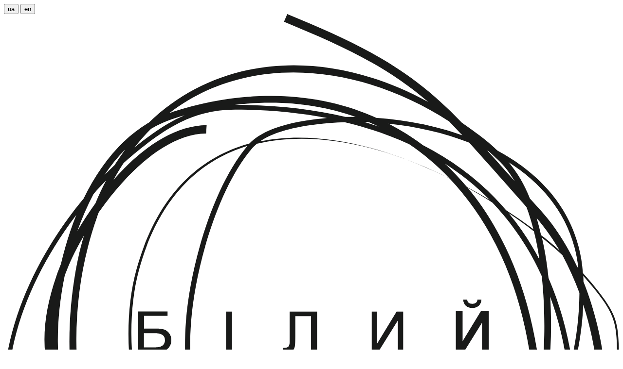

--- FILE ---
content_type: text/html; charset=utf-8
request_url: https://whiteworld.net/artist/veshtak-volodymyr-1954.html
body_size: 6664
content:
<!DOCTYPE html>
<!--[if IE]><![endif]-->
<!--[if IE 8 ]><html dir="ltr" lang="ua" class="ie8"><![endif]-->
<!--[if IE 9 ]><html dir="ltr" lang="ua" class="ie9"><![endif]-->
<!--[if (gt IE 9)|!(IE)]><!-->
<html dir="ltr" lang="ua">
<!--<![endif]-->
<head>
<meta charset="UTF-8" />
<meta name="viewport" content="width=device-width, initial-scale=1">
<meta http-equiv="X-UA-Compatible" content="IE=edge">
<title>Вештак Володимир 1954 </title>
<base href="https://whiteworld.net/" />
<meta property="og:title" content="Вештак Володимир 1954 " />
<meta property="og:type" content="website" />
<meta property="og:url" content="https://whiteworld.net/artist/veshtak-volodymyr-1954.html" />
<meta property="og:image" content="https://whiteworld.net/image/cache/auto_catalog/artists/veshtak-volodymyr/g1143-1643814902-500x500.jpg" />
<meta property="og:site_name" content="WhiteWorld" />
<link rel="icon" type="image/x-icon" href="favicon.ico"/>
<script src="catalog/view/theme/whiteworld/js/jquery-2.1.1.min.js" type="text/javascript"></script>
<link href="catalog/view/theme/whiteworld/css/bootstrap.min.css" rel="stylesheet" media="screen" />
<link href="catalog/view/theme/whiteworld/css/font-awesome.min.css" rel="stylesheet" type="text/css" />
<link rel="preconnect" href="https://fonts.googleapis.com">
<link rel="preconnect" href="https://fonts.gstatic.com" crossorigin>
<link href="https://fonts.googleapis.com/css2?family=Roboto:ital,wght@0,100;0,300;0,400;0,500;0,700;0,900;1,100;1,300;1,400;1,500;1,700;1,900&display=swap" rel="stylesheet">
<link href="catalog/view/theme/whiteworld/css/owl.carousel.min.css" rel="stylesheet">
<link href="catalog/view/theme/whiteworld/css/stylesheet.css?ver=38" rel="stylesheet">
<link href="https://whiteworld.net/artist/veshtak-volodymyr-1954.html" rel="canonical" />
<!-- Google tag (gtag.js) -->
<script async src="https://www.googletagmanager.com/gtag/js?id=G-H5NF1MB52M"></script>
<script>
  window.dataLayer = window.dataLayer || [];
  function gtag(){dataLayer.push(arguments);}
  gtag('js', new Date());

  gtag('config', 'G-H5NF1MB52M');
</script>
</head>
<body>
  <main> 
  	<div id="menu_wrapper"></div>
    <header id="header" class="home">
    	
		<div class="header-top">
			<div class="container">
				<div class="row">
					<div class="col-lg-4 col-md-4 col-sm-4 col-xs-12">
					<div class="pull-left">
<form action="https://whiteworld.net/index.php?route=common/language/language" method="post" enctype="multipart/form-data" id="form-language">
 
   
            <button title="Укріїнська" class="language-select active" type="button" name="uk-ua">ua</button>
            <button title="English" class="language-select " type="button" name="en-gb">en</button>
          
  
  <input type="hidden" name="code" value="" />
  <input type="hidden" name="redirect" value="https://whiteworld.net/artist/veshtak-volodymyr-1954.html" />
</form>
</div>
        			</div> 
			        <div class="desktop-logo col-lg-4 col-md-4 col-sm-12 col-xs-12">
			          <div id="logo">
									            			            <a href="https://whiteworld.net/">
												<img src="image/logo_ua.svg" title="WhiteWorld" alt="WhiteWorld" class="img-responsive" /></a>
																			
						</div>						
			        </div>
			        <div class="col-lg-4 col-md-4 col-sm-4 col-xs-12"> 
					<div id="menu-icon" class="menu-icon">
						  <div class="nav-icon">
							  <svg xmlns="http://www.w3.org/2000/svg" style="display: none;">
							  <symbol id="menu" viewBox="0 0 750 750"><title>menu</title>
								  <path d="M12.03,84.212h360.909c6.641,0,12.03-5.39,12.03-12.03c0-6.641-5.39-12.03-12.03-12.03H12.03
								  C5.39,60.152,0,65.541,0,72.182C0,78.823,5.39,84.212,12.03,84.212z"></path>
								  <path d="M372.939,180.455H12.03c-6.641,0-12.03,5.39-12.03,12.03s5.39,12.03,12.03,12.03h360.909c6.641,0,12.03-5.39,12.03-12.03
									  S379.58,180.455,372.939,180.455z"></path>
								  <path d="M372.939,300.758H12.03c-6.641,0-12.03,5.39-12.03,12.03c0,6.641,5.39,12.03,12.03,12.03h360.909
								  c6.641,0,12.03-5.39,12.03-12.03C384.97,306.147,379.58,300.758,372.939,300.758z"></path>
							  </symbol>
						  </svg>
						  <svg class="icon" viewBox="0 0 30 30"><use xlink:href="#menu" x="22%" y="25%"></use></svg>
						</div>
					  </div>
					  </div>
						 
			        </div> 
					<div class="row">
						<div class="col-xs-12 text-center"> 
							<div class="logo_text">
																Центр сучасного мистецтва
															</div>
						</div>
					</div>
				</div>
			</div>
		</div>  
         
	      <div>
	        <div class="container">
	          <div class="row"> 
	            
								<div id="mobile_top_menu_wrapper" style="display:none;">
				  <div id="top_menu_closer">
					<i class="fa fa-close"></i>
				  </div>
				  <div class="js-top-menu mobile" id="mobile_top_menu">
				  <ul id="top-menu" class="top-menu" data-depth="0">
						<li class="top_level_category dropdown">
							<a class="dropdown-item" href="https://whiteworld.net/">Домашня сторінка</a>
						</li>
									
						<li class="top_level_category dropdown">
							<a class="dropdown-item" href="https://whiteworld.net/news-and-events/">Новини та події</a>
						</li>
									
						<li class="top_level_category dropdown">
							<a class="dropdown-item" href="https://whiteworld.net/gallery-exibitions/">Виставки</a>
						</li>
									
						<li class="top_level_category dropdown">
							<a class="dropdown-item" href="https://whiteworld.net/white-world-projects/">Проєкти Білого Світу</a>
						</li>
									
						<li class="top_level_category dropdown">
							<a class="dropdown-item" href="https://whiteworld.net/timeline/">Хронологія Білого Світу</a>
						</li>
									
						<li class="top_level_category dropdown">
							<a class="dropdown-item" href="https://whiteworld.net/artist/">Митці</a>
						</li>
									
						<li class="top_level_category dropdown">
							<a class="dropdown-item" href="https://whiteworld.net/chanal/">Відео</a>
						</li>
									
						<li class="top_level_category dropdown">
							<a class="dropdown-item" href="https://whiteworld.net/shop/">Крамниця</a>
						</li>
									
						<li class="top_level_category dropdown">
							<a class="dropdown-item" href="https://whiteworld.net/contact/">Про нас / контакти </a>
						</li>
									
						<li class="top_level_category dropdown">
							<a class="dropdown-item" href="https://whiteworld.net/searchs/">Пошук</a>
						</li>
											 </ul>
				  </div>
				</div> 
					

               
	          </div>
	        </div>
	      </div>
    </header>
    
    <div id="mobile_top_menu_wrapper" class="hidden-lg hidden-md" style="display:none;">
      <div id="top_menu_closer">
        <i class="fa fa-close"></i>
      </div>
      <div class="js-top-menu mobile" id="_mobile_top_menu"></div>
    </div>
    <div id="spin-wrapper"></div>
	<div id="siteloader">
				<div class="loader loader-3">
	      <div></div>
	      <div></div>
	      <div></div>
	  	</div>
			</div>
<div class="breadcrumb-container">  
	<ul class="breadcrumb">
					<li><a href="https://whiteworld.net/"><i class="fa fa-home"></i></a></li>
					<li><a href="https://whiteworld.net/artist/">Митці</a></li>
					<li><a href="https://whiteworld.net/artist/veshtak-volodymyr-1954.html">Вештак Володимир 1954 </a></li>
			</ul>
</div>
<div id="product-category" class="container">
	<div class="row">
		<div class="wrapper_container">
			<div id="content" class="col-sm-12">
				<h1 class="page-title">Вештак Володимир 1954 </h1>				
								<div class="text-center">
					<span>
						<img src="https://whiteworld.net/image/cache/auto_catalog/artists/veshtak-volodymyr/g1143-1643814902-936x550.jpg" alt="Вештак Володимир 1954 " class="fix-height-img" />
						<div class="artist_sub text-left">"Море, спека". 2018 рік. Полотно, акварель, 40х100 см</div>
					</span>
				</div>
				<br /><br />
								<div class="readmore fix-image">
					<p style="text-align:justify"><span style="font-size:16px">Володимир Вештак створює скульптури, графіку та живописні роботи. Експериментує з техніками акварельного живопису, змішує пігменти з водою, надихається гармонією утворюваних плям, їхньою різноманітністю, насиченістю, формами й тінями. Вони нагадують увесь широкий барвистий світ у своїх переливах, ритмах, сонячних променях, непостійності й красі.</span></p>

<p style="text-align:justify"><strong><a href="https://whiteworld.net/gallery-exibitions/voldymyr-veshtak-iryna-veshtak-ostromenska---kyiv-street-watercolor.html"><span style="color:#0000CD">Володимир Вештак та Ірина Вештак-Остроменська / Київ. Вулиця. Акварель</span></a></strong></p>
 
				</div>
				<div class="fix-image">
					 
				</div>
					
				<div class="row">
					<div class="col-sm-12">
						<h2>Фотогалерея</h2>
					</div>
				</div>	
				<div class="row gallery">	
										<div class="col-md-3 col-sm-6">
						<div class="gallery-image">
							<a class="thumbnail" href="https://whiteworld.net/image/cache/catalog/artists/veshtak-volodymyr/img_8762-1643815928-1000x1000.jpg" title="&quot;Через одне літо&quot;. 2017 рік. Полотно, акварель, лак, 80х100 см"> 
								<img src="https://whiteworld.net/image/cache/catalog/artists/veshtak-volodymyr/img_8762-1643815928-300x300.jpg" title="&quot;Через одне літо&quot;. 2017 рік. Полотно, акварель, лак, 80х100 см" alt="&quot;Через одне літо&quot;. 2017 рік. Полотно, акварель, лак, 80х100 см" />
								<div class="gallery-text">&quot;Через одне літо&quot;. 2017 рік. Полотно, акварель, лак, 80х100 см</div>
							</a>							
						</div>
					</div>	
										<div class="col-md-3 col-sm-6">
						<div class="gallery-image">
							<a class="thumbnail" href="https://whiteworld.net/image/cache/catalog/artists/veshtak-volodymyr/img_8765-1643815928-1000x1000.jpg" title="&quot;Яка добра вода!..&quot;. 2017 рік. Полотно, акварель, лак, 90х110 см"> 
								<img src="https://whiteworld.net/image/cache/catalog/artists/veshtak-volodymyr/img_8765-1643815928-300x300.jpg" title="&quot;Яка добра вода!..&quot;. 2017 рік. Полотно, акварель, лак, 90х110 см" alt="&quot;Яка добра вода!..&quot;. 2017 рік. Полотно, акварель, лак, 90х110 см" />
								<div class="gallery-text">&quot;Яка добра вода!..&quot;. 2017 рік. Полотно, акварель, лак, 90х110 см</div>
							</a>							
						</div>
					</div>	
									</div>
							</div>
		</div>
	</div>             
</div>
<style>
#content img.fix-height-img{max-width:700px;width:100%;}
</style>
<link href="catalog/view/theme/whiteworld/css/magnific-popup.css" type="text/css" rel="stylesheet" media="screen" />
<script src="catalog/view/theme/whiteworld/js/jquery.magnific-popup.min.js" type="text/javascript"></script>
<script>
$(document).ready(function() {
	$('.gallery').magnificPopup({
		type:'image',
		delegate: 'a',
		gallery: {
			enabled:true
		}
	});
});

changeSize();
$(window).on('resize', function(){
	changeSize();
});

function changeSize()
{
	
	var w_height = $(window).height(),
		w_width = $(window).width(),
		b_height = w_height*0.9,
		i_height = $('.fix-height-img').height(),
		i_width = $('.fix-height-img').width(),
		b_width = $('.fix-height-img').closest('div').width();
		
	var ratio = i_width/i_height;
		new_width = i_width*b_height/i_height;
		new_height = b_height;		
	if(b_width <= i_width){
		new_width = b_width;
		new_height = i_height*b_width/i_width;
	}	
	if(ratio < 1){
		$('.fix-height-img').width(new_width).height(new_height);
	}
		
		
	var e = $('.artist_sub'),
		width = e.closest('span').find('img').width();
		e.width(width);	
}
</script>
<footer id="footer" class="home-footer">
  <div class="footer-before">    
    <div class="container">
       <div class="block_newsletter">
	<div id="boxes" class="newletter-container">
		<div style="" id="dialog" class="window">
			<div class="box">
				<div id="newsletter-container" class="box-content">
					<div class="newsletter_text col-lg-5 col-md-5 col-sm-5 col-xs-12">
						<span class="news-icon">
							<svg xmlns="http://www.w3.org/2000/svg" style="display: none;">   
									<symbol id="email" viewBox="0 0 530 530"><title>email</title><path d="M501.801,139.942H171.312c-5.633,0-10.199,4.566-10.199,10.199v19.235h-97.21c-5.633,0-10.199,4.566-10.199,10.199
									c0,5.633,4.566,10.199,10.199,10.199h97.21v132.452h-58.101c-5.633,0-10.199,4.566-10.199,10.199s4.566,10.199,10.199,10.199
									h58.101v19.235c0,5.633,4.566,10.199,10.199,10.199h330.489c5.633,0,10.199-4.566,10.199-10.199V150.141
									C512,144.508,507.434,139.942,501.801,139.942z M476.641,160.34l-140.07,114.985L197.14,160.34H476.641z M491.602,351.661h-310.09
									v-177.77l148.556,122.51c1.884,1.553,4.186,2.331,6.489,2.331c2.295,0,4.591-0.772,6.471-2.316L491.602,174.45V351.661z"/>
									<path d="M119.673,244.768H10.199C4.566,244.768,0,249.334,0,254.967c0,5.633,4.566,10.199,10.199,10.199h109.474c5.633,0,10.199-4.566,10.199-10.199C129.873,249.334,125.306,244.768,119.673,244.768z"/>
									<path d="M69.355,322.227h-5.451c-5.633,0-10.199,4.566-10.199,10.199c0,5.633,4.566,10.199,10.199,10.199h5.451c5.633,0,10.199-4.566,10.199-10.199C79.554,326.793,74.988,322.227,69.355,322.227z"/>
									</symbol>
								</svg>
								<svg class="icon" viewBox="0 0 30 30"><use xlink:href="#email" ></use></svg>
						</span>
						<h2 class="title_block">Розсилка</h2>
					</div>
					<div id="newsletter" class="col-lg-7 col-md-7 col-sm-7 col-xs-12">
						<div id="frm_subscribe" class="newsletter_form">
							<form name="subscribe" id="subscribe">
								<input type="text" class="text-email" placeholder="Введіть ваш e-mail" value="" name="subscribe_email" id="subscribe_email">								
								<a class="button btn-submit" onclick="email_subscribe()"><span>Введіть ваш e-mail</span>
								<svg xmlns="http://www.w3.org/2000/svg" style="display: none;">   
									<symbol id="email-button" viewBox="0 0 750 750"><title>email-button
									</title>
										<path d="M0,81.824v321.763h485.411V81.824H0z M242.708,280.526L43.612,105.691h398.187L242.708,280.526zM163.397,242.649L23.867,365.178V120.119L163.397,242.649z M181.482,258.533l61.22,53.762l61.22-53.762L441.924,379.72H43.487
										L181.482,258.533z M322.008,242.655l139.535-122.536v245.059L322.008,242.655z"/>
									</symbol>
								</svg>
								<svg class="icon" viewBox="0 0 30 30"><use xlink:href="#email-button" x="20%" y="20%"></use></svg>
								</a>
								<div id="notification-normal"></div>
							</form>
						</div>
					</div>
				</div>
			</div>
		</div>	
	</div>
	<script type="text/javascript">
		function email_subscribe(){
			$('.s_mess').remove();
			$("#subscribe_email").removeClass('error');
			$.ajax({
					type: 'post',
					url: 'index.php?route=common/footer/subscribe',
					dataType: 'json',
					data:$("#subscribe").serialize(),
					success: function (json) {
						if(json['success']){							
							$("#subscribe").after('<div class="s_mess success">'+json['success']+'</div>');
							$("#subscribe")[0].reset();
							setTimeout(function(){
								$('.s_mess').remove();
							}, 3000);
						}						
						if(json['error']){
							$("#subscribe").after('<div class="s_mess error">'+json['error']+'</div>');
							$("#subscribe_email").addClass('error');
						}
					}
			});	
		}		
	</script>	
</div>
 
    </div>
  </div>
	<div class="footer-container">
		<div class="container">
			<div class="row f_desktop">
				<div class="block-contact col-lg-4 col-md-6 col-sm-12">
					<div class="block address col-lg-12 col-md-12 col-sm-4 col-xs-4">
						<span class="icon"><i class="fa fa-map-marker"></i></span>
						<div class="content">Київ, вул. Чикаленка, 21а</div>
					</div>
					<div class="block phone col-lg-12 col-md-12 col-sm-4 col-xs-4">
						<span class="icon phone"><i class="fa fa-phone"></i></span>
						<div class="content">
							<span>+38 093 565 00 55</span>
													</div>
					</div>
					<div class="block email col-lg-12 col-md-12 col-sm-4 col-xs-4" style="margin:0;">
						<span class="icon"><i class="fa fa-envelope"></i></span>
						<div class="content">
								<span>whiteworldukraine@gmail.com</span>
						</div>
					</div>
					<div class="block-social clearfix ">
						<div id="block-container" class="footer-contact">
							<ul class="text-left">
																<li class="facebook"><a href="https://www.facebook.com/whitewworld/" target="_blank"><i class="fa fa-facebook"></i></a></li>
								    
																<li class="instagram"><a href="https://www.instagram.com/white_world_gallery/" target="_blank"><i class="fa fa-instagram"></i></a></li>
								 
																<li class="telegram"><a href="https://t.me/WWgallery" target="_blank"><i class="fa fa-telegram" aria-hidden="true"></i></a></li>      
								 
							</ul>
						</div>
					</div>
				</div>
				<div class="block-contact col-lg-5 col-md-12 col-sm-12">
				
				</div>
				<div class="block-contact col-lg-3 col-md-6 col-sm-12">
					<div class="block email col-lg-12 col-md-12 col-sm-4 col-xs-4" style="margin-top: 3px;">
						<span class="icon"><i class="fa fa-clock-o"></i></span>
						<div class="content">
							Ср-нд – 11:00-19:00 <br />
Пн-вт – вихідні<br />
Вхід вільний						</div>
					</div>				
				</div>              
			
        </div>
		<div class="row f_mobile">
				<div class="block-contact col-lg-4 col-md-6 col-sm-12">
					<div class="block-social clearfix ">
						<div id="block-container" class="footer-contact">
							<ul class="text-left">
																<li class="facebook"><a href="https://www.facebook.com/whitewworld/" target="_blank"><i class="fa fa-facebook"></i></a></li>
								    
																<li class="instagram"><a href="https://www.instagram.com/white_world_gallery/" target="_blank"><i class="fa fa-instagram"></i></a></li>
								 
																<li class="telegram"><a href="https://t.me/WWgallery" target="_blank"><i class="fa fa-telegram" aria-hidden="true"></i></a></li>      
								 
							</ul>
						</div>
					</div>
					<div class="block address col-lg-12 col-md-12 col-sm-4 col-xs-4">
						<span class="icon"><i class="fa fa-map-marker"></i></span>
						<div class="content">Київ, вул. Чикаленка, 21а</div>
					</div>
					<div class="block phone col-lg-12 col-md-12 col-sm-4 col-xs-4">
						<span class="icon phone"><i class="fa fa-phone"></i></span>
						<div class="content">
							<a href="tel:+380935650055">+38 093 565 00 55</a>
													</div>
					</div>
					<div class="block email col-lg-12 col-md-12 col-sm-4 col-xs-4" style="margin:0;">
						<span class="icon"><i class="fa fa-envelope"></i></span>
						<div class="content">
								<a href="mailto:whiteworldukraine@gmail.com">whiteworldukraine@gmail.com</a>
						</div>
					</div>
					
				</div>
				<div class="block-contact col-lg-5 col-md-12 col-sm-12">
				
				</div>
				<div class="block-contact col-lg-3 col-md-6 col-sm-12">
					<div class="block email col-lg-12 col-md-12 col-sm-4 col-xs-4">
						<span class="icon"><i class="fa fa-clock-o"></i></span>
						<div class="content">
							Ср-нд – 11:00-19:00 <br />
Пн-вт – вихідні<br />
Вхід вільний						</div>
					</div>				
				</div>              
			
        </div>
    </div>
  </div>
  <div class="footer-after">
    <div class="container">
        <div class="row">
          <div class="col-lg-6 col-md-6 col-sm-6 col-xs-12">
            <p class="footer-aftertext">WhiteWorld &copy; 2026</p>
          </div>
          <div class="col-lg-6 col-md-6 col-sm-6 col-xs-12">
        </div>
    </div>
  </div>
  <a id="slidetop" href="#" ></a>
  <div class="fly_social">
	<div class="block-social clearfix">
		<div id="block-container" class="footer-contact">
			<ul>
								<li class="facebook"><a href="https://www.facebook.com/whitewworld/" target="_blank"><i class="fa fa-facebook"></i></a></li>
				    
								<li class="instagram"><a href="https://www.instagram.com/white_world_gallery/" target="_blank"><i class="fa fa-instagram"></i></a></li>
				 
								<li class="telegram"><a href="https://t.me/WWgallery" target="_blank"><i class="fa fa-telegram" aria-hidden="true"></i></a></li>      
				                   
			</ul>
		</div>
	</div>
  </div>
</footer>
<script>
	let config_text = [];
		config_text['readmore'] = 'Читати далі';
</script>
<script src="catalog/view/theme/whiteworld/js/bootstrap.min.js" type="text/javascript"></script>
<script src="catalog/view/theme/whiteworld/js/owl.carousel.min.js" type="text/javascript"></script>
<script src="catalog/view/theme/whiteworld/js/theme.js?ver=6" type="text/javascript"></script>
<script src="catalog/view/theme/whiteworld/js/common.js?ver=2" type="text/javascript"></script>
<script src="catalog/view/theme/whiteworld/js/support.js" type="text/javascript"></script>
</body>
</html>   

--- FILE ---
content_type: image/svg+xml
request_url: https://whiteworld.net/image/logo_ua.svg
body_size: 3853
content:
<?xml version="1.0" encoding="utf-8"?>
<!-- Generator: Adobe Illustrator 19.1.0, SVG Export Plug-In . SVG Version: 6.00 Build 0)  -->
<svg version="1.1" id="Слой_1" xmlns="http://www.w3.org/2000/svg" xmlns:xlink="http://www.w3.org/1999/xlink" x="0px" y="0px"
	 viewBox="0 0 336.5 347.2" style="enable-background:new 0 0 336.5 347.2;" xml:space="preserve">
<style type="text/css">
	.st0{fill-rule:evenodd;clip-rule:evenodd;fill:#191A19;}
</style>
<g>
		<path class="st0" d="M110.6,65.5c-21.5,0.2-43.4,21.3-58.7,43.2c-0.4,0.9-0.7,1.8-1,2.8
			c-15.1,42.3-15.4,94.8,1.6,136.3c5.2,12.7,11.7,24.4,19.1,34.9c1.9,2.1,3.9,4,5.9,5.8c6.2,5.2,13,10,20.2,14.2
			c6.4,3.3,13.3,6.1,20.7,8.2c-39-41.7-59.8-119.8-46-170.4c11-40.4,33.7-61.7,61.9-69.5c7.5-7.8,20.9-11,31.1-12.6
			c3.7-0.6,7.4-1,11.3-1.4c-15.7-3-32.5-4.6-50.2-4.6c-20.8,0-35.6,8.5-51.6,21.3c-3.2,2.6-6.4,5.2-9.5,8.1
			c-1.9,2.9-3.7,5.9-5.4,9.1c14.7-16.8,32.6-29.8,50.9-30L110.6,65.5z M43.8,121.4c-3.7,6.4-6.8,12.5-8.9,17.8
			c-0.5,1.4-1.1,2.7-1.6,4.1c-2.7,13-3.9,25.7-3.8,36.7c0.1,11.6,1.3,22.5,3.4,32.8c5.1,13.9,10.3,26.1,16,36.9
			c-13.6-33.7-16.2-71.5-9.6-109.2C40.5,133.8,42,127.5,43.8,121.4L43.8,121.4z M121.7,311.8c2.6,0.7,5.3,1.2,8.1,1.8
			c4.7,0.7,9.6,1.4,14.4,2c14.3,1.4,30.3,1.3,48.5-0.2c7.4-0.6,14.8-2.1,22-4.3c3.4-2.7,6.9-5.5,10.4-8.5c-1.2,0.1-2.4,0.1-3.6-0.1
			c-16.3-1-49.2-16.4-65-23c-46.7-19.5-60.5-64.2-56.9-111.4c2.3-29.7,14.6-73.1,33.6-95.8c-27.2,8.3-49,29.6-59.4,68.4
			c-13.6,51,8.1,130.4,48.1,171L121.7,311.8z M220.2,309.2c27.7-10.4,51.8-32.3,63.3-59.3c-1.8,2.1-3.5,4.3-5.4,6.4
			c-11.4,19.2-27,42.9-49.5,46C225.8,304.7,223,307,220.2,309.2z M286,243.3c0.4-1.2,0.7-2.5,1.1-3.7c-0.9,2.1-1.8,4.1-2.8,6
			C284.9,244.9,285.5,244.1,286,243.3L286,243.3z M289.9,222c1.1-16.7-1.5-34-4.8-49.6c-7.2-33.4-21.6-61.4-41.3-82.2
			c-2.9-1.5-5.7-2.9-8.5-4.1c-33.1-15.2-67.7-22-96.9-15c-1,0.9-2,1.8-2.8,2.7c-18.8,22.2-30.9,65.5-33.2,94.8
			c-3.5,45.8,9.7,89.4,55.1,108.3c15.3,6.4,48.5,21.8,64.1,22.7c2.7,0.2,5.3,0,7.8-0.5c15-12.4,30.2-25.9,43-39.6
			c1.7-2.9,3.3-5.6,4.9-8.2c6.1-10.2,10-19.5,12.6-29.3H289.9z M243.6,90c-6.7-7.1-14.1-13.3-21.9-18.6c-11-5.1-22.7-9.1-35.3-12.1
			c-7.2,0.2-14.2,0.9-20.7,1.9c-7.8,1.3-18.3,3.6-25.6,8.6c28.8-5.9,62.5,1.3,95.1,16.3C238,87.3,240.8,88.7,243.6,90L243.6,90z
			 M205,61.7c-1.8-0.9-3.5-1.6-5.3-2.4c-0.9-0.1-1.8-0.1-2.6-0.1C199.7,60,202.4,60.8,205,61.7z M192.4,56.4
			c-20-7.1-42.3-9.5-66.1-6.6l0,0c21.6,0,41.9,2.2,60.5,6.6C188.7,56.4,190.5,56.4,192.4,56.4z M98.8,55.5c-1.8,0.5-3.5,1-5.3,1.6
			c-4.6,1.5-8.9,3.4-13,5.8c-3.2,3.2-6.2,6.5-9,10.2c0.5-0.5,1.2-0.9,1.7-1.4C81.8,65,89.9,59.3,98.8,55.5L98.8,55.5z M66.4,74.2
			c-4.2,4.2-8,9-11.4,14.1c1.8-1.8,3.7-3.7,5.5-5.4C62.4,79.9,64.4,77,66.4,74.2z M49,98.7c-3.4,6.5-6.4,13.3-8.8,20.3
			c2.9-5.1,6.3-10.3,9.9-15.3c1.8-4.3,3.7-8.5,5.8-12.4C53.6,93.6,51.3,96.1,49,98.7L49,98.7z M134.3,318.7c11.1,3.4,22.8,6,35,7.6
			c7.2,1,15,1.8,22.9,2.3c2.3-1.4,4.4-2.9,6.7-4.7c1.2-1,2.5-2,3.8-3c-7.1,0.1-14.2-0.1-21.6-0.4
			C163.6,321.2,148.2,320.7,134.3,318.7L134.3,318.7z M195.5,328.7c18.1,0.9,37.1-0.4,53.3-6.3c2.9-1.8,5.8-3.7,8.7-5.7
			c0.2-0.1,0.3-0.2,0.5-0.4c-4.9,0.9-10.2,1.7-15.8,2.3c-11.1,1.2-23.4,1.9-36.4,2.1c-1.9,1.5-3.8,3.1-5.7,4.6
			C198.6,326.5,197.1,327.7,195.5,328.7z M296.6,280.5c9.9-18.1,14.4-39.4,13.8-60.9c-0.2-5.7-0.5-11.3-1-16.8
			c-3.7,11.4-8.6,22.3-14.8,32.3c-1,1.6-2.1,3.2-3.2,4.7c-1,4-2.3,7.8-3.8,11.5c-13.4,31.4-43.1,56.3-76.2,65.2l-3.1,2.5
			c12.1-0.2,23.6-0.9,34-1.9c6.8-0.7,13.2-1.7,19-2.9c10.8-8.2,24.1-20.5,35.6-33.6H296.6z M308.7,197c-1.9-15.2-5.2-29.2-9.9-42
			c1.3,21.1,0,43.2-4.6,62.7c-0.2,5.5-0.7,10.9-1.6,16.3l0,0C299.6,222.7,305,210.1,308.7,197L308.7,197z M294.2,143.7
			c-7-15.4-16.1-28.9-27.1-40.4c-4.4-2.8-9-5.5-13.4-8c16.7,20.3,28.9,46,35.4,76.1c2.1,9.6,3.8,19.9,4.7,30.1
			c0.4-3.7,0.8-7.4,1.1-11.4C295.9,177.4,296,160.6,294.2,143.7L294.2,143.7z M265.8,102c-7.4-7.6-15.6-14.2-24.6-20
			c4.3,4,8.3,8.3,12.1,12.9C257.5,97.2,261.7,99.5,265.8,102z M39.6,110.2c-43.4,57-60.8,138.3,14.2,180c8.7,4.9,18.7,9,29.5,12.5
			c-4.8-5-9.2-10.2-13.2-15.6c-2.2-2.3-4.3-4.6-6.4-7.2c-15.2-16.1-26.3-36-32.3-59.4c-0.5-1.3-1-2.7-1.5-4.1
			c-9.7-26.2-10.4-46-1.2-72.7c0.7-2.1,1.6-4.3,2.5-6.6C33.3,128.1,36.1,118.9,39.6,110.2L39.6,110.2z M90.9,305
			c1.5,0.4,2.9,0.9,4.4,1.2c-2.6-1.4-5.2-2.9-7.7-4.6C88.6,302.8,89.8,303.9,90.9,305z M198.6,319c2.1,0,4.1,0,6.2,0l1.8-1.4
			C204,318.2,201.3,318.6,198.6,319z M276.2,310.1c51.6-16.7,59.2-58,59.2-119.7c0-20.7-0.4-25.3-14.6-42.3c-1.3-1.5-2.6-3-3.9-4.5
			v0.1c0.1,1,0.1,2,0.1,3c12.2,30.7,16.3,67.3,8.3,94.9c-4.6,15.8-16.9,32.3-29.4,46C290.7,295.9,284.1,303.6,276.2,310.1
			L276.2,310.1z M305.5,132.2c-3.6-3.3-7.3-6.5-11.2-9.6c1.6,7,2.8,14.5,3.6,22.2c5.8,13.4,10.1,28.3,12.7,44.5
			c2.7-12,4.1-24.3,4.2-36.4C312.1,145.7,309,138.7,305.5,132.2z M289.9,119.2c-4.4-3.5-9.1-6.8-13.8-10c6.4,7.7,12,16.2,16.8,25.4
			C292.2,129.4,291.2,124.2,289.9,119.2L289.9,119.2z M132.9,321.7c1.8,1.3,3.5,2.6,5.4,3.8c16.6,11,32.8,13.3,48.7,5.8
			c-6.2-0.5-12.2-1.2-18-1.9C156.3,327.9,144.3,325.2,132.9,321.7z M314.2,139.3c-2.8-26-17.7-45-38.1-58
			c4.6,5.5,8.5,11.9,11.6,19.8l0,0c2,2.3,4,4.4,6,6.7c7.7,8.5,14.4,19.1,19.9,30.9C313.8,138.9,314,139.1,314.2,139.3L314.2,139.3z
			 M265,75.1c-0.2-0.1-0.4-0.2-0.6-0.3c5,5.6,10,11.3,15,16.9c-2.7-4.6-5.7-8.6-9.3-11.9C268.4,78.3,266.7,76.7,265,75.1z
			 M254.5,70.5c-14-5.5-29.2-8.9-44.1-10.4c6.6,3.4,12.8,7.3,18.8,11.8c17.7,9.1,33,20.9,45.5,35.7c5.1,3.3,10.1,6.8,14.9,10.4
			c-1.1-4.2-2.3-8.3-3.8-12.2C275.3,94,265,82.1,254.5,70.5z M234,297.9c13.5-4.4,24.1-16.8,32.6-29.4
			C256.4,278.7,245.2,288.6,234,297.9z M243.6,58.9C194.1,26.7,133,21.4,90.5,54.3c0.7-0.2,1.3-0.4,1.9-0.7
			c41.3-13.1,79.5-11,111.3,3.3c15.8,1.1,32,4.2,47.1,9.6c-0.4-0.4-0.9-0.9-1.3-1.3C247.5,63,245.5,60.9,243.6,58.9L243.6,58.9z
			 M94,308c38.4,35,91.5,46.4,142.5,21.2c-14.7,3.2-30.7,3.5-45.9,2.5c-17.3,9.4-35.3,7.4-53.3-4.6c-3.1-2.1-6.2-4.4-9.1-6.9
			c-6.9-2.3-13.5-5-19.9-8c-1.3-0.5-2.6-1-3.9-1.5C100.7,309.8,97.3,308.9,94,308L94,308z M304.6,270.6c6.9-9,12.4-17.9,15.2-25.7
			c8.6-24.2,6.4-56.7-2.9-85.5c-0.5,12.1-2.4,24.2-5.5,36c1,7.7,1.6,15.8,1.9,24.1C313.8,237.2,310.9,254.8,304.6,270.6L304.6,270.6
			z M303.9,129.6c-3.8-6.6-8-12.5-12.5-17.7c0.9,3,1.7,6.1,2.4,9.3C297.4,123.9,300.7,126.7,303.9,129.6L303.9,129.6z M232.1,48.2
			c-23.4-20.1-47.5-31-78.9-44L155,0c38.8,16.1,66.6,29,95.5,59.6c7.4,5.1,13.9,9.9,19.5,15.3c25.5,13.8,44.5,35.7,46.7,67.2
			c2.6,2.8,5.1,5.7,7.4,8.6c10.9,13.8,12.1,18.4,12.3,35c0.7,65.2-6,110.1-63.6,127.1c-4.6,3.5-9.6,6.5-15,9.2
			c-1.1,0.5-2.3,1.1-3.3,1.6c-51.1,33-111.4,33.5-162.1-11.9c-2.2-1.9-4.3-3.9-6.3-6c-12.3-3.8-23.6-8.3-33.4-13.8
			C-27,247.9-4.7,159.5,43.6,101.2c8.5-17.5,20.3-32.6,35.7-41.7C117.8,22.3,176.2,17.6,232.1,48.2L232.1,48.2z"/>
	</g>

		
			<path class="st0" d="M73.4,185.2h10.4c1.8,0,3.3-0.2,4.2-0.6c0.9-0.4,1.8-1.1,2.5-2.1c0.7-1,1.1-2.2,1.1-3.7c0-1.4-0.4-2.6-1.1-3.6
				c-0.7-1-1.6-1.7-2.6-2.1c-1.1-0.4-2.4-0.6-4.1-0.6h-7.1v-7h12.8v-2.4H73.4V185.2z M82,182.8h-5.4V175h5.6c2,0,3.5,0.3,4.4,0.9
				c0.7,0.4,1.5,1.3,1.5,3c0,0.9-0.3,1.7-0.8,2.4c-0.5,0.6-1.2,1-2,1.2C84.6,182.7,83.6,182.8,82,182.8z"/>

			<path class="st0" d="M121.5,185.2h3.3v-22h-3.3V185.2z"/>
		

			<path class="st0" d="M152.6,185.3c1.1,0.1,1.8,0.1,2.3,0.1c1.4,0,2.4-0.3,3-0.8c0.6-0.5,1-1.2,1.2-2.2c0.2-1.1,0.3-3.1,0.3-5.9v-10.8h8.6
				v19.5h3.3v-22h-15l0,16.7c0,1.3-0.3,2.1-0.8,2.6c-0.5,0.4-1.3,0.6-2.5,0.6l-0.3,0V185.3z"/>
		

			<path class="st0" d="M215.5,185.2h2.9v-22h-3.6l-10.7,17.6v-17.6h-2.9v22h3.6l10.7-17.2V185.2z"/>

			<path class="st0" d="M259,156.6h2.2c-0.1,1.5-0.6,2.6-1.5,3.4c-0.9,0.8-2.1,1.2-3.5,1.2c-1.4,0-2.6-0.4-3.5-1.2c-0.9-0.8-1.4-2-1.5-3.4h2.2
				c0.1,0.8,0.3,1.3,0.8,1.7c0.5,0.4,1.1,0.6,2,0.6c0.9,0,1.5-0.2,2-0.6C258.7,157.9,259,157.3,259,156.6z"/>
			<path class="st0" d="M261.5,185.6h3.7v-22.8H261l-10.1,16.6v-16.6h-3.7v22.8h4.2l10.1-16.3V185.6z M251.6,157c0.2,1.2,0.6,2.1,1.4,2.8
				c0.8,0.8,1.9,1.1,3.2,1.1c1.3,0,2.4-0.4,3.2-1.1c0.7-0.7,1.2-1.6,1.4-2.8h-1.5c-0.1,0.7-0.4,1.2-0.9,1.6
				c-0.5,0.4-1.3,0.7-2.2,0.7c-1,0-1.7-0.2-2.2-0.7c-0.5-0.4-0.8-0.9-0.9-1.6H251.6z"/>
		

			<path class="st0" d="M90.4,199.5c-3.1,0-5.5,1-7.4,3c-1.9,2-2.8,4.9-2.8,8.6c0,3.5,0.9,6.3,2.8,8.2c1.9,2,4.2,3,7.2,3c2.3,0,4.3-0.6,5.8-1.7
				c1.4-1,2.4-2.6,3-4.6l-3.2-1c-0.4,1.5-1.1,2.6-2,3.4c-1,0.9-2.3,1.4-3.8,1.4c-1.9,0-3.5-0.7-4.7-2.2c-1.2-1.4-1.8-3.7-1.8-6.8
				c0-3,0.6-5.2,1.8-6.6c1.2-1.4,2.8-2.1,4.8-2.1c1.4,0,2.7,0.4,3.7,1.2c0.8,0.7,1.4,1.5,1.8,2.6l3.2-0.8c-0.5-1.4-1.1-2.5-2-3.2
				C95.2,200.3,93.1,199.5,90.4,199.5z"/>

			<path class="st0" d="M131.4,221.9h7.3c3,0,4.9-0.1,5.6-0.2c1.1-0.1,2.1-0.5,2.8-1c0.8-0.5,1.4-1.2,1.8-2.1c0.4-0.9,0.7-1.8,0.7-2.8
				c0-1.2-0.3-2.2-1-3.1c-0.7-0.9-1.7-1.5-2.9-1.9l-1.9-0.6l1.8-0.8c0.9-0.4,1.6-1,2.1-1.8c0.5-0.8,0.8-1.7,0.8-2.6
				c0-0.9-0.2-1.7-0.6-2.4c-0.4-0.7-1-1.3-1.6-1.7c-0.6-0.4-1.4-0.7-2.2-0.9c-0.9-0.1-2.2-0.2-4-0.2h-8.7V221.9z M139.8,219.5h-5.1
				v-7.8h4.6c3,0,4,0.2,4.5,0.4c0.8,0.3,1.4,0.7,1.9,1.4c0.4,0.6,0.6,1.4,0.6,2.2c0,1-0.3,1.9-0.9,2.5c-0.6,0.6-1.3,1-2.2,1.2
				C142.9,219.4,142.1,219.5,139.8,219.5z M138.5,209.3h-3.9v-6.9h3.5c2.3,0,3.6,0,4.1,0.1c1,0.1,1.7,0.5,2.3,1.1
				c0.5,0.6,0.8,1.4,0.8,2.3c0,1-0.3,1.8-0.9,2.4c-0.6,0.6-1.4,0.9-2.4,1.1C141.7,209.2,141,209.3,138.5,209.3z"/>

			<path class="st0" d="M183,221.9h3.3v-22H183V221.9z"/>
		

			<path class="st0" d="M226.6,221.9h3.3v-19.5h7v-2.5h-17.2v2.5h7V221.9z"/>
		


</svg>
